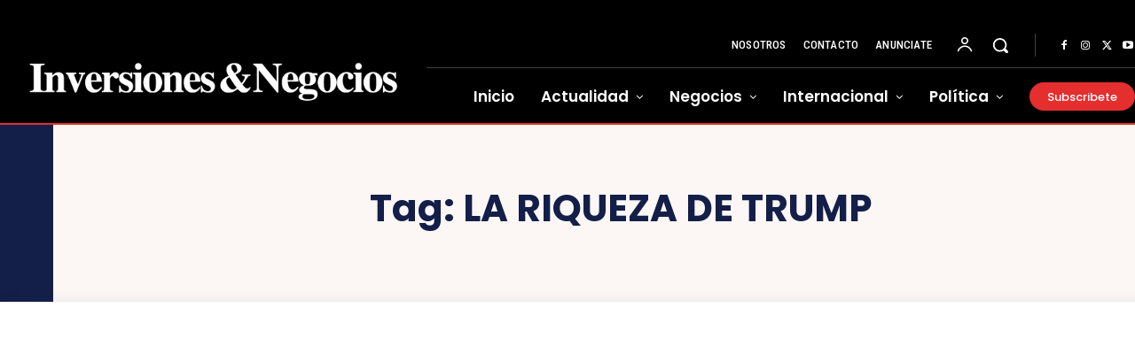

--- FILE ---
content_type: text/html; charset=utf-8
request_url: https://www.google.com/recaptcha/api2/aframe
body_size: 265
content:
<!DOCTYPE HTML><html><head><meta http-equiv="content-type" content="text/html; charset=UTF-8"></head><body><script nonce="sVMsh1v5ec3x3lpYASmh9w">/** Anti-fraud and anti-abuse applications only. See google.com/recaptcha */ try{var clients={'sodar':'https://pagead2.googlesyndication.com/pagead/sodar?'};window.addEventListener("message",function(a){try{if(a.source===window.parent){var b=JSON.parse(a.data);var c=clients[b['id']];if(c){var d=document.createElement('img');d.src=c+b['params']+'&rc='+(localStorage.getItem("rc::a")?sessionStorage.getItem("rc::b"):"");window.document.body.appendChild(d);sessionStorage.setItem("rc::e",parseInt(sessionStorage.getItem("rc::e")||0)+1);localStorage.setItem("rc::h",'1768733671247');}}}catch(b){}});window.parent.postMessage("_grecaptcha_ready", "*");}catch(b){}</script></body></html>